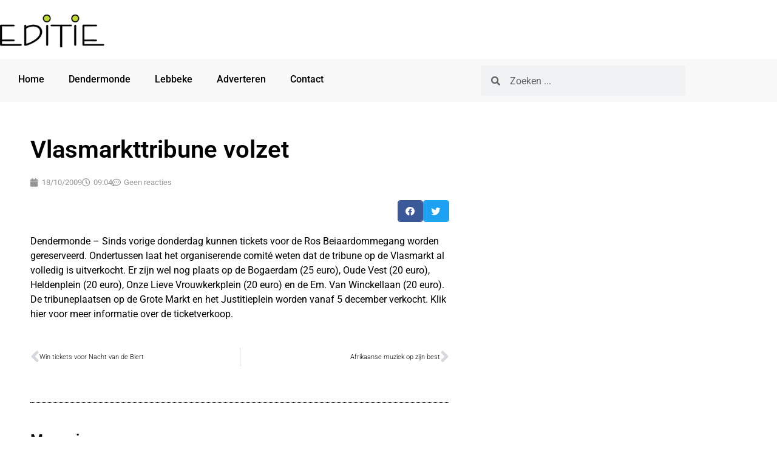

--- FILE ---
content_type: text/html; charset=UTF-8
request_url: https://www.editiedendermonde.be/2009/10/18/vlasmarkttribune-volzet/
body_size: 12130
content:
<!doctype html><html lang="nl-NL"><head><meta charset="UTF-8"><meta name="viewport" content="width=device-width, initial-scale=1"><link rel="profile" href="https://gmpg.org/xfn/11"><meta name='robots' content='index, follow, max-image-preview:large, max-snippet:-1, max-video-preview:-1' />  <script data-cfasync="false" data-pagespeed-no-defer>var gtm4wp_datalayer_name = "dataLayer";
	var dataLayer = dataLayer || [];</script> <link media="all" href="https://www.editiedendermonde.be/wp-content/cache/autoptimize/css/autoptimize_aeac154b373b18774b0b8a4d31cac61a.css" rel="stylesheet"><title>Vlasmarkttribune volzet</title><link rel="canonical" href="https://www.editiedendermonde.be/2009/10/18/vlasmarkttribune-volzet/" /><meta property="og:locale" content="nl_NL" /><meta property="og:type" content="article" /><meta property="og:title" content="Vlasmarkttribune volzet" /><meta property="og:description" content="Dendermonde – Sinds vorige donderdag kunnen tickets voor de Ros Beiaardommegang worden gereserveerd. Ondertussen laat het organiserende comité weten dat de tribune op de Vlasmarkt al volledig is uitverkocht. Er zijn wel nog plaats op de Bogaerdam (25 euro), Oude Vest (20 euro), Heldenplein (20 euro), Onze Lieve Vrouwkerkplein (20 euro) en de Em. Van [&hellip;]" /><meta property="og:url" content="https://www.editiedendermonde.be/2009/10/18/vlasmarkttribune-volzet/" /><meta property="og:site_name" content="Editie Dendermonde" /><meta property="article:publisher" content="https://www.facebook.com/editie" /><meta property="article:published_time" content="2009-10-18T08:04:17+00:00" /><meta name="author" content="Redactie" /><meta name="twitter:label1" content="Geschreven door" /><meta name="twitter:data1" content="Redactie" /> <script type="application/ld+json" class="yoast-schema-graph">{"@context":"https://schema.org","@graph":[{"@type":"Article","@id":"https://www.editiedendermonde.be/2009/10/18/vlasmarkttribune-volzet/#article","isPartOf":{"@id":"https://www.editiedendermonde.be/2009/10/18/vlasmarkttribune-volzet/"},"author":{"name":"Redactie","@id":"https://www.editiedendermonde.be/#/schema/person/6ffd1582d2b0b47ab1c8c130d04bd780"},"headline":"Vlasmarkttribune volzet","datePublished":"2009-10-18T08:04:17+00:00","mainEntityOfPage":{"@id":"https://www.editiedendermonde.be/2009/10/18/vlasmarkttribune-volzet/"},"wordCount":75,"commentCount":0,"articleSection":["Dendermonde","Dendermonde centrum"],"inLanguage":"nl-NL","potentialAction":[{"@type":"CommentAction","name":"Comment","target":["https://www.editiedendermonde.be/2009/10/18/vlasmarkttribune-volzet/#respond"]}]},{"@type":"WebPage","@id":"https://www.editiedendermonde.be/2009/10/18/vlasmarkttribune-volzet/","url":"https://www.editiedendermonde.be/2009/10/18/vlasmarkttribune-volzet/","name":"Vlasmarkttribune volzet","isPartOf":{"@id":"https://www.editiedendermonde.be/#website"},"datePublished":"2009-10-18T08:04:17+00:00","author":{"@id":"https://www.editiedendermonde.be/#/schema/person/6ffd1582d2b0b47ab1c8c130d04bd780"},"breadcrumb":{"@id":"https://www.editiedendermonde.be/2009/10/18/vlasmarkttribune-volzet/#breadcrumb"},"inLanguage":"nl-NL","potentialAction":[{"@type":"ReadAction","target":["https://www.editiedendermonde.be/2009/10/18/vlasmarkttribune-volzet/"]}]},{"@type":"BreadcrumbList","@id":"https://www.editiedendermonde.be/2009/10/18/vlasmarkttribune-volzet/#breadcrumb","itemListElement":[{"@type":"ListItem","position":1,"name":"Home","item":"https://www.editiedendermonde.be/"},{"@type":"ListItem","position":2,"name":"Vlasmarkttribune volzet"}]},{"@type":"WebSite","@id":"https://www.editiedendermonde.be/#website","url":"https://www.editiedendermonde.be/","name":"Editie Dendermonde","description":"Editie brengt politiek, sociaal, cultureel en economisch nieuws voor de regio Dendermonde en Lebbeke","potentialAction":[{"@type":"SearchAction","target":{"@type":"EntryPoint","urlTemplate":"https://www.editiedendermonde.be/?s={search_term_string}"},"query-input":{"@type":"PropertyValueSpecification","valueRequired":true,"valueName":"search_term_string"}}],"inLanguage":"nl-NL"},{"@type":"Person","@id":"https://www.editiedendermonde.be/#/schema/person/6ffd1582d2b0b47ab1c8c130d04bd780","name":"Redactie"}]}</script> <link rel="alternate" type="application/rss+xml" title="Editie Dendermonde &raquo; feed" href="https://www.editiedendermonde.be/feed/" /><link rel="alternate" type="application/rss+xml" title="Editie Dendermonde &raquo; reacties feed" href="https://www.editiedendermonde.be/comments/feed/" /><link rel="alternate" type="application/rss+xml" title="Editie Dendermonde &raquo; Vlasmarkttribune volzet reacties feed" href="https://www.editiedendermonde.be/2009/10/18/vlasmarkttribune-volzet/feed/" /><link rel="alternate" title="oEmbed (JSON)" type="application/json+oembed" href="https://www.editiedendermonde.be/wp-json/oembed/1.0/embed?url=https%3A%2F%2Fwww.editiedendermonde.be%2F2009%2F10%2F18%2Fvlasmarkttribune-volzet%2F" /><link rel="alternate" title="oEmbed (XML)" type="text/xml+oembed" href="https://www.editiedendermonde.be/wp-json/oembed/1.0/embed?url=https%3A%2F%2Fwww.editiedendermonde.be%2F2009%2F10%2F18%2Fvlasmarkttribune-volzet%2F&#038;format=xml" /> <!--noptimize--><script id="editi-ready">
			window.advanced_ads_ready=function(e,a){a=a||"complete";var d=function(e){return"interactive"===a?"loading"!==e:"complete"===e};d(document.readyState)?e():document.addEventListener("readystatechange",(function(a){d(a.target.readyState)&&e()}),{once:"interactive"===a})},window.advanced_ads_ready_queue=window.advanced_ads_ready_queue||[];		</script>
		<!--/noptimize--><link rel='stylesheet' id='elementor-post-15951-css' href='https://www.editiedendermonde.be/wp-content/cache/autoptimize/css/autoptimize_single_fab94ffe48b2b52be4701ac4ab0c8ffa.css?ver=1768970612' media='all' /><link rel='stylesheet' id='elementor-post-15953-css' href='https://www.editiedendermonde.be/wp-content/cache/autoptimize/css/autoptimize_single_b3e6f44b4edebb0412309ee5dc4d87c9.css?ver=1768970612' media='all' /><link rel='stylesheet' id='elementor-post-15970-css' href='https://www.editiedendermonde.be/wp-content/cache/autoptimize/css/autoptimize_single_d7c1be1c49e7f3198adaace99e7fecfe.css?ver=1768970612' media='all' /><link rel='stylesheet' id='elementor-post-16192-css' href='https://www.editiedendermonde.be/wp-content/cache/autoptimize/css/autoptimize_single_2c641583921be605619eae6d1233b110.css?ver=1768970621' media='all' /><link rel='stylesheet' id='elementor-gf-local-roboto-css' href='https://www.editiedendermonde.be/wp-content/cache/autoptimize/css/autoptimize_single_9ff42dc2d998bf7d41104b5b8261ac95.css?ver=1742272745' media='all' /> <script src="https://www.editiedendermonde.be/wp-includes/js/jquery/jquery.min.js?ver=3.7.1" id="jquery-core-js"></script> <script src="https://www.editiedendermonde.be/wp-includes/js/jquery/jquery-migrate.min.js?ver=3.4.1" id="jquery-migrate-js"></script> <link rel="https://api.w.org/" href="https://www.editiedendermonde.be/wp-json/" /><link rel="alternate" title="JSON" type="application/json" href="https://www.editiedendermonde.be/wp-json/wp/v2/posts/1927" /><link rel="EditURI" type="application/rsd+xml" title="RSD" href="https://www.editiedendermonde.be/xmlrpc.php?rsd" /><link rel='shortlink' href='https://www.editiedendermonde.be/?p=1927' /> <script type="text/javascript">(function(url){
	if(/(?:Chrome\/26\.0\.1410\.63 Safari\/537\.31|WordfenceTestMonBot)/.test(navigator.userAgent)){ return; }
	var addEvent = function(evt, handler) {
		if (window.addEventListener) {
			document.addEventListener(evt, handler, false);
		} else if (window.attachEvent) {
			document.attachEvent('on' + evt, handler);
		}
	};
	var removeEvent = function(evt, handler) {
		if (window.removeEventListener) {
			document.removeEventListener(evt, handler, false);
		} else if (window.detachEvent) {
			document.detachEvent('on' + evt, handler);
		}
	};
	var evts = 'contextmenu dblclick drag dragend dragenter dragleave dragover dragstart drop keydown keypress keyup mousedown mousemove mouseout mouseover mouseup mousewheel scroll'.split(' ');
	var logHuman = function() {
		if (window.wfLogHumanRan) { return; }
		window.wfLogHumanRan = true;
		var wfscr = document.createElement('script');
		wfscr.type = 'text/javascript';
		wfscr.async = true;
		wfscr.src = url + '&r=' + Math.random();
		(document.getElementsByTagName('head')[0]||document.getElementsByTagName('body')[0]).appendChild(wfscr);
		for (var i = 0; i < evts.length; i++) {
			removeEvent(evts[i], logHuman);
		}
	};
	for (var i = 0; i < evts.length; i++) {
		addEvent(evts[i], logHuman);
	}
})('//www.editiedendermonde.be/?wordfence_lh=1&hid=00A1643070F90B5A77C6B0D9C809C958');</script> 
 <script data-cfasync="false" data-pagespeed-no-defer>var dataLayer_content = {"pagePostType":"post","pagePostType2":"single-post","pageCategory":["dendermonde","dendermonde-dendermonde"],"pagePostAuthor":"Redactie"};
	dataLayer.push( dataLayer_content );</script> <script data-cfasync="false" data-pagespeed-no-defer>(function(w,d,s,l,i){w[l]=w[l]||[];w[l].push({'gtm.start':
new Date().getTime(),event:'gtm.js'});var f=d.getElementsByTagName(s)[0],
j=d.createElement(s),dl=l!='dataLayer'?'&l='+l:'';j.async=true;j.src=
'//www.googletagmanager.com/gtm.js?id='+i+dl;f.parentNode.insertBefore(j,f);
})(window,document,'script','dataLayer','GTM-NGX7THS');</script> <meta name="generator" content="Elementor 3.34.2; features: additional_custom_breakpoints; settings: css_print_method-external, google_font-enabled, font_display-auto"></head><body class="wp-singular post-template-default single single-post postid-1927 single-format-standard wp-embed-responsive wp-theme-hello-elementor wp-child-theme-hello-theme-child-master hello-elementor-default elementor-default elementor-kit-15951 aa-prefix-editi- elementor-page-16192"> <noscript><iframe src="https://www.googletagmanager.com/ns.html?id=GTM-NGX7THS" height="0" width="0" style="display:none;visibility:hidden" aria-hidden="true"></iframe></noscript> <a class="skip-link screen-reader-text" href="#content">Ga naar de inhoud</a><header data-elementor-type="header" data-elementor-id="15953" class="elementor elementor-15953 elementor-location-header" data-elementor-post-type="elementor_library"><section class="elementor-section elementor-top-section elementor-element elementor-element-55cde56 elementor-hidden-mobile elementor-section-boxed elementor-section-height-default elementor-section-height-default" data-id="55cde56" data-element_type="section"><div class="elementor-container elementor-column-gap-default"><div class="elementor-column elementor-col-50 elementor-top-column elementor-element elementor-element-e095596" data-id="e095596" data-element_type="column"><div class="elementor-widget-wrap elementor-element-populated"><div class="elementor-element elementor-element-0423d41 elementor-widget elementor-widget-image" data-id="0423d41" data-element_type="widget" data-widget_type="image.default"><div class="elementor-widget-container"> <a href="/"> <img width="272" height="90" src="https://www.editiedendermonde.be/wp-content/uploads/2017/12/editie-dendermonde-logo-272x90-2.png" class="attachment-large size-large wp-image-12503" alt="editie dendermonde" /> </a></div></div></div></div><div class="elementor-column elementor-col-50 elementor-top-column elementor-element elementor-element-bc79c61" data-id="bc79c61" data-element_type="column"><div class="elementor-widget-wrap elementor-element-populated"><div class="elementor-element elementor-element-24c5e19 elementor-hidden-desktop elementor-hidden-tablet elementor-hidden-mobile elementor-widget elementor-widget-html" data-id="24c5e19" data-element_type="widget" data-widget_type="html.default"><div class="elementor-widget-container"> <script async src="https://pagead2.googlesyndication.com/pagead/js/adsbygoogle.js?client=ca-pub-1624670644119200"
     crossorigin="anonymous"></script>  <ins class="adsbygoogle"
 style="display:inline-block;width:728px;height:90px"
 data-ad-client="ca-pub-1624670644119200"
 data-ad-slot="3511283956"></ins> <script>(adsbygoogle = window.adsbygoogle || []).push({});</script> </div></div></div></div></div></section><section class="elementor-section elementor-top-section elementor-element elementor-element-ff825fc elementor-hidden-mobile elementor-section-boxed elementor-section-height-default elementor-section-height-default" data-id="ff825fc" data-element_type="section" data-settings="{&quot;background_background&quot;:&quot;classic&quot;}"><div class="elementor-container elementor-column-gap-default"><div class="elementor-column elementor-col-50 elementor-top-column elementor-element elementor-element-1075888" data-id="1075888" data-element_type="column"><div class="elementor-widget-wrap elementor-element-populated"><div class="elementor-element elementor-element-18265b7 elementor-nav-menu__align-start elementor-nav-menu--dropdown-tablet elementor-nav-menu__text-align-aside elementor-nav-menu--toggle elementor-nav-menu--burger elementor-widget elementor-widget-nav-menu" data-id="18265b7" data-element_type="widget" data-settings="{&quot;layout&quot;:&quot;horizontal&quot;,&quot;submenu_icon&quot;:{&quot;value&quot;:&quot;&lt;i class=\&quot;fas fa-caret-down\&quot; aria-hidden=\&quot;true\&quot;&gt;&lt;\/i&gt;&quot;,&quot;library&quot;:&quot;fa-solid&quot;},&quot;toggle&quot;:&quot;burger&quot;}" data-widget_type="nav-menu.default"><div class="elementor-widget-container"><nav aria-label="Menu" class="elementor-nav-menu--main elementor-nav-menu__container elementor-nav-menu--layout-horizontal e--pointer-none"><ul id="menu-1-18265b7" class="elementor-nav-menu"><li class="menu-item menu-item-type-post_type menu-item-object-page menu-item-home menu-item-9742"><a href="https://www.editiedendermonde.be/" class="elementor-item">Home</a></li><li class="menu-item menu-item-type-post_type menu-item-object-page menu-item-12032"><a href="https://www.editiedendermonde.be/dendermonde/" class="elementor-item">Dendermonde</a></li><li class="menu-item menu-item-type-post_type menu-item-object-page menu-item-15739"><a href="https://www.editiedendermonde.be/lebbeke/" class="elementor-item">Lebbeke</a></li><li class="menu-item menu-item-type-post_type menu-item-object-page menu-item-17153"><a href="https://www.editiedendermonde.be/adverteren/" class="elementor-item">Adverteren</a></li><li class="menu-item menu-item-type-post_type menu-item-object-page menu-item-9747"><a href="https://www.editiedendermonde.be/contact/" class="elementor-item">Contact</a></li></ul></nav><div class="elementor-menu-toggle" role="button" tabindex="0" aria-label="Menu toggle" aria-expanded="false"> <i aria-hidden="true" role="presentation" class="elementor-menu-toggle__icon--open eicon-menu-bar"></i><i aria-hidden="true" role="presentation" class="elementor-menu-toggle__icon--close eicon-close"></i></div><nav class="elementor-nav-menu--dropdown elementor-nav-menu__container" aria-hidden="true"><ul id="menu-2-18265b7" class="elementor-nav-menu"><li class="menu-item menu-item-type-post_type menu-item-object-page menu-item-home menu-item-9742"><a href="https://www.editiedendermonde.be/" class="elementor-item" tabindex="-1">Home</a></li><li class="menu-item menu-item-type-post_type menu-item-object-page menu-item-12032"><a href="https://www.editiedendermonde.be/dendermonde/" class="elementor-item" tabindex="-1">Dendermonde</a></li><li class="menu-item menu-item-type-post_type menu-item-object-page menu-item-15739"><a href="https://www.editiedendermonde.be/lebbeke/" class="elementor-item" tabindex="-1">Lebbeke</a></li><li class="menu-item menu-item-type-post_type menu-item-object-page menu-item-17153"><a href="https://www.editiedendermonde.be/adverteren/" class="elementor-item" tabindex="-1">Adverteren</a></li><li class="menu-item menu-item-type-post_type menu-item-object-page menu-item-9747"><a href="https://www.editiedendermonde.be/contact/" class="elementor-item" tabindex="-1">Contact</a></li></ul></nav></div></div></div></div><div class="elementor-column elementor-col-50 elementor-top-column elementor-element elementor-element-5dd06c9" data-id="5dd06c9" data-element_type="column"><div class="elementor-widget-wrap elementor-element-populated"><div class="elementor-element elementor-element-8a0a7fb elementor-search-form--skin-minimal elementor-widget elementor-widget-search-form" data-id="8a0a7fb" data-element_type="widget" data-settings="{&quot;skin&quot;:&quot;minimal&quot;}" data-widget_type="search-form.default"><div class="elementor-widget-container"> <search role="search"><form class="elementor-search-form" action="https://www.editiedendermonde.be" method="get"><div class="elementor-search-form__container"> <label class="elementor-screen-only" for="elementor-search-form-8a0a7fb">Zoeken</label><div class="elementor-search-form__icon"> <i aria-hidden="true" class="fas fa-search"></i> <span class="elementor-screen-only">Zoeken</span></div> <input id="elementor-search-form-8a0a7fb" placeholder="Zoeken ..." class="elementor-search-form__input" type="search" name="s" value=""></div></form> </search></div></div></div></div></div></section><section class="elementor-section elementor-top-section elementor-element elementor-element-1c676bc elementor-hidden-desktop elementor-hidden-tablet elementor-section-boxed elementor-section-height-default elementor-section-height-default" data-id="1c676bc" data-element_type="section"><div class="elementor-container elementor-column-gap-default"><div class="elementor-column elementor-col-100 elementor-top-column elementor-element elementor-element-eb00b28" data-id="eb00b28" data-element_type="column"><div class="elementor-widget-wrap elementor-element-populated"><div class="elementor-element elementor-element-998c92a elementor-search-form--skin-minimal elementor-widget elementor-widget-search-form" data-id="998c92a" data-element_type="widget" data-settings="{&quot;skin&quot;:&quot;minimal&quot;}" data-widget_type="search-form.default"><div class="elementor-widget-container"> <search role="search"><form class="elementor-search-form" action="https://www.editiedendermonde.be" method="get"><div class="elementor-search-form__container"> <label class="elementor-screen-only" for="elementor-search-form-998c92a">Zoeken</label><div class="elementor-search-form__icon"> <i aria-hidden="true" class="fas fa-search"></i> <span class="elementor-screen-only">Zoeken</span></div> <input id="elementor-search-form-998c92a" placeholder="Zoeken ..." class="elementor-search-form__input" type="search" name="s" value=""></div></form> </search></div></div></div></div></div></section><section class="elementor-section elementor-top-section elementor-element elementor-element-051c897 elementor-hidden-desktop elementor-hidden-tablet elementor-section-boxed elementor-section-height-default elementor-section-height-default" data-id="051c897" data-element_type="section"><div class="elementor-container elementor-column-gap-default"><div class="elementor-column elementor-col-50 elementor-top-column elementor-element elementor-element-abe6987" data-id="abe6987" data-element_type="column"><div class="elementor-widget-wrap elementor-element-populated"><div class="elementor-element elementor-element-7dce79a elementor-widget elementor-widget-image" data-id="7dce79a" data-element_type="widget" data-widget_type="image.default"><div class="elementor-widget-container"> <a href="/"> <img src="https://www.editiedendermonde.be/wp-content/uploads/elementor/thumbs/editie-dendermonde-logo-272x90-2-nje7oppy8b6fk3pk6jvow5s60fsxa8k1cy2pogftsk.png" title="editie dendermonde" alt="editie dendermonde" loading="lazy" /> </a></div></div></div></div><div class="elementor-column elementor-col-50 elementor-top-column elementor-element elementor-element-9e9fb03" data-id="9e9fb03" data-element_type="column"><div class="elementor-widget-wrap elementor-element-populated"><div class="elementor-element elementor-element-0c7f1ef elementor-nav-menu__align-center elementor-nav-menu--stretch elementor-nav-menu--dropdown-tablet elementor-nav-menu__text-align-aside elementor-nav-menu--toggle elementor-nav-menu--burger elementor-widget elementor-widget-nav-menu" data-id="0c7f1ef" data-element_type="widget" data-settings="{&quot;full_width&quot;:&quot;stretch&quot;,&quot;layout&quot;:&quot;horizontal&quot;,&quot;submenu_icon&quot;:{&quot;value&quot;:&quot;&lt;i class=\&quot;fas fa-caret-down\&quot; aria-hidden=\&quot;true\&quot;&gt;&lt;\/i&gt;&quot;,&quot;library&quot;:&quot;fa-solid&quot;},&quot;toggle&quot;:&quot;burger&quot;}" data-widget_type="nav-menu.default"><div class="elementor-widget-container"><nav aria-label="Menu" class="elementor-nav-menu--main elementor-nav-menu__container elementor-nav-menu--layout-horizontal e--pointer-none"><ul id="menu-1-0c7f1ef" class="elementor-nav-menu"><li class="menu-item menu-item-type-post_type menu-item-object-page menu-item-home menu-item-9742"><a href="https://www.editiedendermonde.be/" class="elementor-item">Home</a></li><li class="menu-item menu-item-type-post_type menu-item-object-page menu-item-12032"><a href="https://www.editiedendermonde.be/dendermonde/" class="elementor-item">Dendermonde</a></li><li class="menu-item menu-item-type-post_type menu-item-object-page menu-item-15739"><a href="https://www.editiedendermonde.be/lebbeke/" class="elementor-item">Lebbeke</a></li><li class="menu-item menu-item-type-post_type menu-item-object-page menu-item-17153"><a href="https://www.editiedendermonde.be/adverteren/" class="elementor-item">Adverteren</a></li><li class="menu-item menu-item-type-post_type menu-item-object-page menu-item-9747"><a href="https://www.editiedendermonde.be/contact/" class="elementor-item">Contact</a></li></ul></nav><div class="elementor-menu-toggle" role="button" tabindex="0" aria-label="Menu toggle" aria-expanded="false"> <i aria-hidden="true" role="presentation" class="elementor-menu-toggle__icon--open eicon-menu-bar"></i><i aria-hidden="true" role="presentation" class="elementor-menu-toggle__icon--close eicon-close"></i></div><nav class="elementor-nav-menu--dropdown elementor-nav-menu__container" aria-hidden="true"><ul id="menu-2-0c7f1ef" class="elementor-nav-menu"><li class="menu-item menu-item-type-post_type menu-item-object-page menu-item-home menu-item-9742"><a href="https://www.editiedendermonde.be/" class="elementor-item" tabindex="-1">Home</a></li><li class="menu-item menu-item-type-post_type menu-item-object-page menu-item-12032"><a href="https://www.editiedendermonde.be/dendermonde/" class="elementor-item" tabindex="-1">Dendermonde</a></li><li class="menu-item menu-item-type-post_type menu-item-object-page menu-item-15739"><a href="https://www.editiedendermonde.be/lebbeke/" class="elementor-item" tabindex="-1">Lebbeke</a></li><li class="menu-item menu-item-type-post_type menu-item-object-page menu-item-17153"><a href="https://www.editiedendermonde.be/adverteren/" class="elementor-item" tabindex="-1">Adverteren</a></li><li class="menu-item menu-item-type-post_type menu-item-object-page menu-item-9747"><a href="https://www.editiedendermonde.be/contact/" class="elementor-item" tabindex="-1">Contact</a></li></ul></nav></div></div></div></div></div></section><section class="elementor-section elementor-top-section elementor-element elementor-element-cf86ad0 elementor-hidden-desktop elementor-hidden-tablet elementor-section-boxed elementor-section-height-default elementor-section-height-default" data-id="cf86ad0" data-element_type="section"><div class="elementor-container elementor-column-gap-default"><div class="elementor-column elementor-col-100 elementor-top-column elementor-element elementor-element-f334547" data-id="f334547" data-element_type="column"><div class="elementor-widget-wrap elementor-element-populated"><div class="elementor-element elementor-element-c5a0ffe elementor-widget elementor-widget-html" data-id="c5a0ffe" data-element_type="widget" data-widget_type="html.default"><div class="elementor-widget-container"> <script async src="https://pagead2.googlesyndication.com/pagead/js/adsbygoogle.js?client=ca-pub-1624670644119200"
     crossorigin="anonymous"></script>  <ins class="adsbygoogle"
 style="display:inline-block;width:728px;height:90px"
 data-ad-client="ca-pub-1624670644119200"
 data-ad-slot="3511283956"></ins> <script>(adsbygoogle = window.adsbygoogle || []).push({});</script> </div></div></div></div></div></section></header><div data-elementor-type="single-post" data-elementor-id="16192" class="elementor elementor-16192 elementor-location-single post-1927 post type-post status-publish format-standard hentry category-dendermonde category-dendermonde-dendermonde" data-elementor-post-type="elementor_library"><section class="elementor-section elementor-top-section elementor-element elementor-element-74dc8e2 elementor-reverse-mobile elementor-section-boxed elementor-section-height-default elementor-section-height-default" data-id="74dc8e2" data-element_type="section"><div class="elementor-container elementor-column-gap-default"><div class="elementor-column elementor-col-100 elementor-top-column elementor-element elementor-element-3e760904" data-id="3e760904" data-element_type="column"><div class="elementor-widget-wrap elementor-element-populated"><div class="elementor-element elementor-element-504a127b elementor-widget elementor-widget-theme-post-title elementor-page-title elementor-widget-heading" data-id="504a127b" data-element_type="widget" data-widget_type="theme-post-title.default"><div class="elementor-widget-container"><h1 class="elementor-heading-title elementor-size-default">Vlasmarkttribune volzet</h1></div></div><div class="elementor-element elementor-element-6ffa8a75 elementor-widget elementor-widget-post-info" data-id="6ffa8a75" data-element_type="widget" data-widget_type="post-info.default"><div class="elementor-widget-container"><ul class="elementor-inline-items elementor-icon-list-items elementor-post-info"><li class="elementor-icon-list-item elementor-repeater-item-a475e37 elementor-inline-item" itemprop="datePublished"> <a href="https://www.editiedendermonde.be/2009/10/18/"> <span class="elementor-icon-list-icon"> <i aria-hidden="true" class="fas fa-calendar"></i> </span> <span class="elementor-icon-list-text elementor-post-info__item elementor-post-info__item--type-date"> <time>18/10/2009</time> </span> </a></li><li class="elementor-icon-list-item elementor-repeater-item-676722a elementor-inline-item"> <span class="elementor-icon-list-icon"> <i aria-hidden="true" class="far fa-clock"></i> </span> <span class="elementor-icon-list-text elementor-post-info__item elementor-post-info__item--type-time"> <time>09:04</time> </span></li><li class="elementor-icon-list-item elementor-repeater-item-57cbeeb elementor-inline-item" itemprop="commentCount"> <a href="https://www.editiedendermonde.be/2009/10/18/vlasmarkttribune-volzet/#respond"> <span class="elementor-icon-list-icon"> <i aria-hidden="true" class="far fa-comment-dots"></i> </span> <span class="elementor-icon-list-text elementor-post-info__item elementor-post-info__item--type-comments"> Geen reacties </span> </a></li></ul></div></div><div class="elementor-element elementor-element-2854b1dc elementor-share-buttons--skin-boxed elementor-share-buttons--view-icon elementor-share-buttons--shape-rounded elementor-grid-0 elementor-share-buttons--color-official elementor-widget elementor-widget-share-buttons" data-id="2854b1dc" data-element_type="widget" data-widget_type="share-buttons.default"><div class="elementor-widget-container"><div class="elementor-grid" role="list"><div class="elementor-grid-item" role="listitem"><div class="elementor-share-btn elementor-share-btn_facebook" role="button" tabindex="0" aria-label="Delen op facebook"> <span class="elementor-share-btn__icon"> <i class="fab fa-facebook" aria-hidden="true"></i> </span></div></div><div class="elementor-grid-item" role="listitem"><div class="elementor-share-btn elementor-share-btn_twitter" role="button" tabindex="0" aria-label="Delen op twitter"> <span class="elementor-share-btn__icon"> <i class="fab fa-twitter" aria-hidden="true"></i> </span></div></div></div></div></div><div class="elementor-element elementor-element-1a64df5c elementor-widget elementor-widget-theme-post-content" data-id="1a64df5c" data-element_type="widget" data-widget_type="theme-post-content.default"><div class="elementor-widget-container"><p>Dendermonde – Sinds vorige donderdag kunnen tickets voor de Ros Beiaardommegang worden gereserveerd. Ondertussen laat het organiserende comité weten dat de tribune op de Vlasmarkt al volledig is uitverkocht. Er zijn wel nog plaats op de Bogaerdam (25 euro), Oude Vest (20 euro), Heldenplein (20 euro), Onze Lieve Vrouwkerkplein (20 euro) en de Em. Van Winckellaan (20 euro). De tribuneplaatsen op de Grote Markt en het Justitieplein worden vanaf 5 december verkocht. Klik hier voor meer informatie over de ticketverkoop.</p></div></div><div class="elementor-element elementor-element-28559bc elementor-post-navigation-borders-yes elementor-widget elementor-widget-post-navigation" data-id="28559bc" data-element_type="widget" data-widget_type="post-navigation.default"><div class="elementor-widget-container"><div class="elementor-post-navigation" role="navigation" aria-label="Berichtnavigatie"><div class="elementor-post-navigation__prev elementor-post-navigation__link"> <a href="https://www.editiedendermonde.be/2009/10/17/win-tickets-voor-nacht-van-de-biert/" rel="prev"><span class="post-navigation__arrow-wrapper post-navigation__arrow-prev"><i aria-hidden="true" class="fas fa-angle-left"></i><span class="elementor-screen-only">Vorige</span></span><span class="elementor-post-navigation__link__prev"><span class="post-navigation__prev--title">Win tickets voor Nacht van de Biert</span></span></a></div><div class="elementor-post-navigation__separator-wrapper"><div class="elementor-post-navigation__separator"></div></div><div class="elementor-post-navigation__next elementor-post-navigation__link"> <a href="https://www.editiedendermonde.be/2009/10/18/afrikaanse-muziek-op-zijn-best/" rel="next"><span class="elementor-post-navigation__link__next"><span class="post-navigation__next--title">Afrikaanse muziek op zijn best</span></span><span class="post-navigation__arrow-wrapper post-navigation__arrow-next"><i aria-hidden="true" class="fas fa-angle-right"></i><span class="elementor-screen-only">Volgende</span></span></a></div></div></div></div><div class="elementor-element elementor-element-96f5d7c elementor-hidden-desktop elementor-hidden-tablet elementor-widget elementor-widget-html" data-id="96f5d7c" data-element_type="widget" data-widget_type="html.default"><div class="elementor-widget-container"> <script async src="https://pagead2.googlesyndication.com/pagead/js/adsbygoogle.js?client=ca-pub-1624670644119200"
     crossorigin="anonymous"></script>  <ins class="adsbygoogle"
 style="display:block"
 data-ad-client="ca-pub-1624670644119200"
 data-ad-slot="8179620920"
 data-ad-format="auto"
 data-full-width-responsive="true"></ins> <script>(adsbygoogle = window.adsbygoogle || []).push({});</script> </div></div><div class="elementor-element elementor-element-3c5eff1 elementor-hidden-desktop elementor-hidden-tablet elementor-hidden-mobile elementor-widget elementor-widget-html" data-id="3c5eff1" data-element_type="widget" data-widget_type="html.default"><div class="elementor-widget-container"> <a href="https://partner.bol.com/click/click?p=1&amp;t=url&amp;s=1118268&amp;url=https%3A%2F%2Fwww.bol.com%2Fnl%2Fnl%2Fm%2Fselect-deals%2F&amp;f=BAN&amp;name=Select%202022&amp;subid=" target="_blank"><img src="https://www.bol.com/nl/upload/partnerprogramma/31531-select-_pp-728x90.png" width="728" height="90" alt="Select 2022"  /></a><img src="https://partner.bol.com/click/impression?p=1&amp;s=1118268&amp;t=url&amp;f=BAN&amp;name=Select%202022&amp;subid=" width="1" height="1" alt="Select 2022"/></div></div><div class="elementor-element elementor-element-7b7c6e2b elementor-widget-divider--view-line elementor-widget elementor-widget-divider" data-id="7b7c6e2b" data-element_type="widget" data-widget_type="divider.default"><div class="elementor-widget-container"><div class="elementor-divider"> <span class="elementor-divider-separator"> </span></div></div></div><div class="elementor-element elementor-element-147f129d elementor-widget elementor-widget-heading" data-id="147f129d" data-element_type="widget" data-widget_type="heading.default"><div class="elementor-widget-container"><h4 class="elementor-heading-title elementor-size-default">Meer nieuws</h4></div></div><div class="elementor-element elementor-element-1fdb68cb elementor-grid-1 elementor-posts--thumbnail-left elementor-grid-tablet-1 elementor-grid-mobile-1 elementor-widget elementor-widget-posts" data-id="1fdb68cb" data-element_type="widget" data-settings="{&quot;classic_columns&quot;:&quot;1&quot;,&quot;classic_row_gap&quot;:{&quot;unit&quot;:&quot;px&quot;,&quot;size&quot;:10,&quot;sizes&quot;:[]},&quot;classic_columns_tablet&quot;:&quot;1&quot;,&quot;classic_columns_mobile&quot;:&quot;1&quot;,&quot;classic_row_gap_tablet&quot;:{&quot;unit&quot;:&quot;px&quot;,&quot;size&quot;:&quot;&quot;,&quot;sizes&quot;:[]},&quot;classic_row_gap_mobile&quot;:{&quot;unit&quot;:&quot;px&quot;,&quot;size&quot;:&quot;&quot;,&quot;sizes&quot;:[]}}" data-widget_type="posts.classic"><div class="elementor-widget-container"><div class="elementor-posts-container elementor-posts elementor-posts--skin-classic elementor-grid" role="list"><article class="elementor-post elementor-grid-item post-17897 post type-post status-publish format-standard has-post-thumbnail hentry category-dendermonde" role="listitem"> <a class="elementor-post__thumbnail__link" href="https://www.editiedendermonde.be/2026/01/16/regine-waagt-tweede-gooi-naar-de-prinsenscepter-van-de-dendermondse-carnaval/" tabindex="-1" ><div class="elementor-post__thumbnail"><img width="300" height="200" src="https://www.editiedendermonde.be/wp-content/uploads/2026/01/ed-jani.pag10.carnaval-1-300x200.jpg" class="attachment-medium size-medium wp-image-17878" alt="" /></div> </a><div class="elementor-post__text"><h3 class="elementor-post__title"> <a href="https://www.editiedendermonde.be/2026/01/16/regine-waagt-tweede-gooi-naar-de-prinsenscepter-van-de-dendermondse-carnaval/" > Regine waagt tweede gooi naar de prinsenscepter van de Dendermondse carnaval </a></h3><div class="elementor-post__meta-data"> <span class="elementor-post-date"> 16 januari 2026 </span> <span class="elementor-post-avatar"> Geen reacties </span></div><div class="elementor-post__excerpt"><p>Op zaterdag 24 januari kiezen de Dendermondse carnavalisten hun nieuwe Prins Carnaval. Die Prinsenverkiezing heeft dit jaar voor het eerst plaats in</p></div></div></article><article class="elementor-post elementor-grid-item post-17895 post type-post status-publish format-standard has-post-thumbnail hentry category-dendermonde" role="listitem"> <a class="elementor-post__thumbnail__link" href="https://www.editiedendermonde.be/2026/01/16/creatieve-spelers-toepeneuze-en-ateljee-g-werken-voortaan-onder-hetzelfde-dak/" tabindex="-1" ><div class="elementor-post__thumbnail"><img width="300" height="200" src="https://www.editiedendermonde.be/wp-content/uploads/2026/01/ed-jani.pag10.Ateljee-1-300x200.jpg" class="attachment-medium size-medium wp-image-17877" alt="" /></div> </a><div class="elementor-post__text"><h3 class="elementor-post__title"> <a href="https://www.editiedendermonde.be/2026/01/16/creatieve-spelers-toepeneuze-en-ateljee-g-werken-voortaan-onder-hetzelfde-dak/" > Creatieve spelers Toepeneuze en Ateljee G werken voortaan onder hetzelfde dak </a></h3><div class="elementor-post__meta-data"> <span class="elementor-post-date"> 16 januari 2026 </span> <span class="elementor-post-avatar"> Geen reacties </span></div><div class="elementor-post__excerpt"><p>Op 1 januari nam Ateljee G sectorgenoot Toepeneuze over. Beide creatieve spelers die bekend staan om hun speelse en toegankelijke aanpak zitten</p></div></div></article><article class="elementor-post elementor-grid-item post-17893 post type-post status-publish format-standard has-post-thumbnail hentry category-dendermonde category-dendermonde-dendermonde" role="listitem"> <a class="elementor-post__thumbnail__link" href="https://www.editiedendermonde.be/2026/01/16/ros-beiaard-en-de-gruete-mannen-krijgen-belevingscentrum-in-de-hollandse-kazerne/" tabindex="-1" ><div class="elementor-post__thumbnail"><img width="300" height="200" src="https://www.editiedendermonde.be/wp-content/uploads/2026/01/ed-jani.pag14.Kazerne-300x200.jpg" class="attachment-medium size-medium wp-image-17879" alt="" /></div> </a><div class="elementor-post__text"><h3 class="elementor-post__title"> <a href="https://www.editiedendermonde.be/2026/01/16/ros-beiaard-en-de-gruete-mannen-krijgen-belevingscentrum-in-de-hollandse-kazerne/" > Ros Beiaard en de Gruete Mannen krijgen belevingscentrum in de Hollandse Kazerne </a></h3><div class="elementor-post__meta-data"> <span class="elementor-post-date"> 16 januari 2026 </span> <span class="elementor-post-avatar"> Geen reacties </span></div><div class="elementor-post__excerpt"><p>Binnen de meerjarenplanning 2026-2031 besteedt het stadsbestuur veel aandacht aan de herbestemming van de als monument beschermde Hollandse Kazerne. Men wil er</p></div></div></article></div></div></div></div></div></div></section><section class="elementor-section elementor-top-section elementor-element elementor-element-53b78963 elementor-section-boxed elementor-section-height-default elementor-section-height-default" data-id="53b78963" data-element_type="section" data-settings="{&quot;background_background&quot;:&quot;classic&quot;}"><div class="elementor-container elementor-column-gap-default"><div class="elementor-column elementor-col-100 elementor-top-column elementor-element elementor-element-55ef551" data-id="55ef551" data-element_type="column"><div class="elementor-widget-wrap elementor-element-populated"><div class="elementor-element elementor-element-7617961e elementor-widget elementor-widget-post-comments" data-id="7617961e" data-element_type="widget" data-widget_type="post-comments.theme_comments"><div class="elementor-widget-container"><section id="comments" class="comments-area"><div id="respond" class="comment-respond"><h2 id="reply-title" class="comment-reply-title">Geef een reactie <small><a rel="nofollow" id="cancel-comment-reply-link" href="/2009/10/18/vlasmarkttribune-volzet/#respond" style="display:none;">Reactie annuleren</a></small></h2><p class="must-log-in">Je moet <a href="https://www.editiedendermonde.be/wp-login.php?redirect_to=https%3A%2F%2Fwww.editiedendermonde.be%2F2009%2F10%2F18%2Fvlasmarkttribune-volzet%2F"> ingelogd zijn op</a> om een reactie te plaatsen.</p></div></section></div></div></div></div></div></section></div><footer data-elementor-type="footer" data-elementor-id="15970" class="elementor elementor-15970 elementor-location-footer" data-elementor-post-type="elementor_library"><section class="elementor-section elementor-top-section elementor-element elementor-element-ed6cb4e elementor-section-boxed elementor-section-height-default elementor-section-height-default" data-id="ed6cb4e" data-element_type="section"><div class="elementor-container elementor-column-gap-default"><div class="elementor-column elementor-col-100 elementor-top-column elementor-element elementor-element-ea8e271" data-id="ea8e271" data-element_type="column"><div class="elementor-widget-wrap elementor-element-populated"><div class="elementor-element elementor-element-3c9c26b elementor-widget elementor-widget-spacer" data-id="3c9c26b" data-element_type="widget" data-widget_type="spacer.default"><div class="elementor-widget-container"><div class="elementor-spacer"><div class="elementor-spacer-inner"></div></div></div></div></div></div></div></section><section class="elementor-section elementor-top-section elementor-element elementor-element-66f5768 elementor-hidden-desktop elementor-hidden-tablet elementor-hidden-mobile elementor-section-boxed elementor-section-height-default elementor-section-height-default" data-id="66f5768" data-element_type="section"><div class="elementor-container elementor-column-gap-default"><div class="elementor-column elementor-col-50 elementor-top-column elementor-element elementor-element-e0d23d7" data-id="e0d23d7" data-element_type="column"><div class="elementor-widget-wrap elementor-element-populated"><div class="elementor-element elementor-element-db94e98 elementor-align-end elementor-icon-list--layout-traditional elementor-list-item-link-full_width elementor-widget elementor-widget-icon-list" data-id="db94e98" data-element_type="widget" data-widget_type="icon-list.default"><div class="elementor-widget-container"><ul class="elementor-icon-list-items"><li class="elementor-icon-list-item"> <a href="/contact"> <span class="elementor-icon-list-icon"> <i aria-hidden="true" class="fas fa-exclamation"></i> </span> <span class="elementor-icon-list-text">Fout opgemerkt. Laat het ons weten.</span> </a></li></ul></div></div></div></div><div class="elementor-column elementor-col-50 elementor-top-column elementor-element elementor-element-bdadaeb" data-id="bdadaeb" data-element_type="column"><div class="elementor-widget-wrap elementor-element-populated"><div class="elementor-element elementor-element-489ba51 elementor-align-start elementor-icon-list--layout-traditional elementor-list-item-link-full_width elementor-widget elementor-widget-icon-list" data-id="489ba51" data-element_type="widget" data-widget_type="icon-list.default"><div class="elementor-widget-container"><ul class="elementor-icon-list-items"><li class="elementor-icon-list-item"> <a href="/contact"> <span class="elementor-icon-list-icon"> <i aria-hidden="true" class="fas fa-bell"></i> </span> <span class="elementor-icon-list-text">Heb je lokaal nieuws? Meld het hier.</span> </a></li></ul></div></div></div></div></div></section><section class="elementor-section elementor-top-section elementor-element elementor-element-ac8def7 elementor-section-boxed elementor-section-height-default elementor-section-height-default" data-id="ac8def7" data-element_type="section" data-settings="{&quot;background_background&quot;:&quot;classic&quot;}"><div class="elementor-container elementor-column-gap-default"><div class="elementor-column elementor-col-50 elementor-top-column elementor-element elementor-element-152bde1" data-id="152bde1" data-element_type="column"><div class="elementor-widget-wrap elementor-element-populated"><div class="elementor-element elementor-element-fda0a15 elementor-widget elementor-widget-image" data-id="fda0a15" data-element_type="widget" data-widget_type="image.default"><div class="elementor-widget-container"> <img width="191" height="67" src="https://www.editiedendermonde.be/wp-content/uploads/2017/12/editie-dendermonde-logo-white-191x67.png" class="attachment-large size-large wp-image-12504" alt="editie magazine dendermonde" /></div></div></div></div><div class="elementor-column elementor-col-50 elementor-top-column elementor-element elementor-element-31e9d43" data-id="31e9d43" data-element_type="column"><div class="elementor-widget-wrap elementor-element-populated"><div class="elementor-element elementor-element-8141fa8 elementor-nav-menu__align-center elementor-nav-menu--dropdown-tablet elementor-nav-menu__text-align-aside elementor-nav-menu--toggle elementor-nav-menu--burger elementor-widget elementor-widget-nav-menu" data-id="8141fa8" data-element_type="widget" data-settings="{&quot;layout&quot;:&quot;horizontal&quot;,&quot;submenu_icon&quot;:{&quot;value&quot;:&quot;&lt;i class=\&quot;fas fa-caret-down\&quot; aria-hidden=\&quot;true\&quot;&gt;&lt;\/i&gt;&quot;,&quot;library&quot;:&quot;fa-solid&quot;},&quot;toggle&quot;:&quot;burger&quot;}" data-widget_type="nav-menu.default"><div class="elementor-widget-container"><nav aria-label="Menu" class="elementor-nav-menu--main elementor-nav-menu__container elementor-nav-menu--layout-horizontal e--pointer-none"><ul id="menu-1-8141fa8" class="elementor-nav-menu"><li class="menu-item menu-item-type-post_type menu-item-object-page menu-item-home menu-item-16288"><a href="https://www.editiedendermonde.be/" class="elementor-item">Home</a></li><li class="menu-item menu-item-type-post_type menu-item-object-page menu-item-16470"><a href="https://www.editiedendermonde.be/dendermonde/" class="elementor-item">Dendermonde</a></li><li class="menu-item menu-item-type-post_type menu-item-object-page menu-item-16471"><a href="https://www.editiedendermonde.be/lebbeke/" class="elementor-item">Lebbeke</a></li><li class="menu-item menu-item-type-post_type menu-item-object-page menu-item-16286"><a href="https://www.editiedendermonde.be/adverteren/" class="elementor-item">Adverteren</a></li><li class="menu-item menu-item-type-post_type menu-item-object-page menu-item-16287"><a href="https://www.editiedendermonde.be/contact/" class="elementor-item">Contact</a></li></ul></nav><div class="elementor-menu-toggle" role="button" tabindex="0" aria-label="Menu toggle" aria-expanded="false"> <i aria-hidden="true" role="presentation" class="elementor-menu-toggle__icon--open eicon-menu-bar"></i><i aria-hidden="true" role="presentation" class="elementor-menu-toggle__icon--close eicon-close"></i></div><nav class="elementor-nav-menu--dropdown elementor-nav-menu__container" aria-hidden="true"><ul id="menu-2-8141fa8" class="elementor-nav-menu"><li class="menu-item menu-item-type-post_type menu-item-object-page menu-item-home menu-item-16288"><a href="https://www.editiedendermonde.be/" class="elementor-item" tabindex="-1">Home</a></li><li class="menu-item menu-item-type-post_type menu-item-object-page menu-item-16470"><a href="https://www.editiedendermonde.be/dendermonde/" class="elementor-item" tabindex="-1">Dendermonde</a></li><li class="menu-item menu-item-type-post_type menu-item-object-page menu-item-16471"><a href="https://www.editiedendermonde.be/lebbeke/" class="elementor-item" tabindex="-1">Lebbeke</a></li><li class="menu-item menu-item-type-post_type menu-item-object-page menu-item-16286"><a href="https://www.editiedendermonde.be/adverteren/" class="elementor-item" tabindex="-1">Adverteren</a></li><li class="menu-item menu-item-type-post_type menu-item-object-page menu-item-16287"><a href="https://www.editiedendermonde.be/contact/" class="elementor-item" tabindex="-1">Contact</a></li></ul></nav></div></div><div class="elementor-element elementor-element-3d3ddd8 elementor-widget elementor-widget-text-editor" data-id="3d3ddd8" data-element_type="widget" data-widget_type="text-editor.default"><div class="elementor-widget-container"><p>Editie is het lokaal maandblad voor Dendermonde en Lebbeke. In de eerste plaats brengt Editie verslag uit van het politiek, cultureel, sociaal en economisch leven. Daarnaast gaat ook aandacht naar het verenigings- en het uitgaansleven.</p></div></div><div class="elementor-element elementor-element-44e3559 e-grid-align-right elementor-shape-rounded elementor-grid-0 elementor-widget elementor-widget-social-icons" data-id="44e3559" data-element_type="widget" data-widget_type="social-icons.default"><div class="elementor-widget-container"><div class="elementor-social-icons-wrapper elementor-grid" role="list"> <span class="elementor-grid-item" role="listitem"> <a class="elementor-icon elementor-social-icon elementor-social-icon-facebook elementor-repeater-item-ff70743" href="https://www.facebook.com/editie/" target="_blank"> <span class="elementor-screen-only">Facebook</span> <i aria-hidden="true" class="fab fa-facebook"></i> </a> </span> <span class="elementor-grid-item" role="listitem"> <a class="elementor-icon elementor-social-icon elementor-social-icon-twitter elementor-repeater-item-ecf9f2a" href="https://twitter.com/editie" target="_blank"> <span class="elementor-screen-only">Twitter</span> <i aria-hidden="true" class="fab fa-twitter"></i> </a> </span> <span class="elementor-grid-item" role="listitem"> <a class="elementor-icon elementor-social-icon elementor-social-icon-instagram elementor-repeater-item-18e8501" href="https://www.instagram.com/editiedendermonde/" target="_blank"> <span class="elementor-screen-only">Instagram</span> <i aria-hidden="true" class="fab fa-instagram"></i> </a> </span></div></div></div></div></div></div></section></footer> <script type="speculationrules">{"prefetch":[{"source":"document","where":{"and":[{"href_matches":"/*"},{"not":{"href_matches":["/wp-*.php","/wp-admin/*","/wp-content/uploads/*","/wp-content/*","/wp-content/plugins/*","/wp-content/themes/hello-theme-child-master/*","/wp-content/themes/hello-elementor/*","/*\\?(.+)"]}},{"not":{"selector_matches":"a[rel~=\"nofollow\"]"}},{"not":{"selector_matches":".no-prefetch, .no-prefetch a"}}]},"eagerness":"conservative"}]}</script> <script>const lazyloadRunObserver = () => {
					const lazyloadBackgrounds = document.querySelectorAll( `.e-con.e-parent:not(.e-lazyloaded)` );
					const lazyloadBackgroundObserver = new IntersectionObserver( ( entries ) => {
						entries.forEach( ( entry ) => {
							if ( entry.isIntersecting ) {
								let lazyloadBackground = entry.target;
								if( lazyloadBackground ) {
									lazyloadBackground.classList.add( 'e-lazyloaded' );
								}
								lazyloadBackgroundObserver.unobserve( entry.target );
							}
						});
					}, { rootMargin: '200px 0px 200px 0px' } );
					lazyloadBackgrounds.forEach( ( lazyloadBackground ) => {
						lazyloadBackgroundObserver.observe( lazyloadBackground );
					} );
				};
				const events = [
					'DOMContentLoaded',
					'elementor/lazyload/observe',
				];
				events.forEach( ( event ) => {
					document.addEventListener( event, lazyloadRunObserver );
				} );</script> <script src="https://www.editiedendermonde.be/wp-content/cache/autoptimize/js/autoptimize_single_1d18b2ccd0ac9b96603ea918df33ae9f.js?ver=3.4.5" id="hello-theme-frontend-js"></script> <script src="https://www.editiedendermonde.be/wp-content/plugins/elementor/assets/js/webpack.runtime.min.js?ver=3.34.2" id="elementor-webpack-runtime-js"></script> <script src="https://www.editiedendermonde.be/wp-content/plugins/elementor/assets/js/frontend-modules.min.js?ver=3.34.2" id="elementor-frontend-modules-js"></script> <script src="https://www.editiedendermonde.be/wp-includes/js/jquery/ui/core.min.js?ver=1.13.3" id="jquery-ui-core-js"></script> <script id="elementor-frontend-js-before">var elementorFrontendConfig = {"environmentMode":{"edit":false,"wpPreview":false,"isScriptDebug":false},"i18n":{"shareOnFacebook":"Deel via Facebook","shareOnTwitter":"Deel via Twitter","pinIt":"Pin dit","download":"Downloaden","downloadImage":"Download afbeelding","fullscreen":"Volledig scherm","zoom":"Zoom","share":"Delen","playVideo":"Video afspelen","previous":"Vorige","next":"Volgende","close":"Sluiten","a11yCarouselPrevSlideMessage":"Vorige slide","a11yCarouselNextSlideMessage":"Volgende slide","a11yCarouselFirstSlideMessage":"Ga naar de eerste slide","a11yCarouselLastSlideMessage":"Ga naar de laatste slide","a11yCarouselPaginationBulletMessage":"Ga naar slide"},"is_rtl":false,"breakpoints":{"xs":0,"sm":480,"md":768,"lg":1025,"xl":1440,"xxl":1600},"responsive":{"breakpoints":{"mobile":{"label":"Mobiel portret","value":767,"default_value":767,"direction":"max","is_enabled":true},"mobile_extra":{"label":"Mobiel landschap","value":880,"default_value":880,"direction":"max","is_enabled":false},"tablet":{"label":"Tablet portret","value":1024,"default_value":1024,"direction":"max","is_enabled":true},"tablet_extra":{"label":"Tablet landschap","value":1200,"default_value":1200,"direction":"max","is_enabled":false},"laptop":{"label":"Laptop","value":1366,"default_value":1366,"direction":"max","is_enabled":false},"widescreen":{"label":"Breedbeeld","value":2400,"default_value":2400,"direction":"min","is_enabled":false}},"hasCustomBreakpoints":false},"version":"3.34.2","is_static":false,"experimentalFeatures":{"additional_custom_breakpoints":true,"theme_builder_v2":true,"hello-theme-header-footer":true,"home_screen":true,"global_classes_should_enforce_capabilities":true,"e_variables":true,"cloud-library":true,"e_opt_in_v4_page":true,"e_interactions":true,"e_editor_one":true,"import-export-customization":true,"e_pro_variables":true},"urls":{"assets":"https:\/\/www.editiedendermonde.be\/wp-content\/plugins\/elementor\/assets\/","ajaxurl":"https:\/\/www.editiedendermonde.be\/wp-admin\/admin-ajax.php","uploadUrl":"https:\/\/www.editiedendermonde.be\/wp-content\/uploads"},"nonces":{"floatingButtonsClickTracking":"9ea642eb47"},"swiperClass":"swiper","settings":{"page":[],"editorPreferences":[]},"kit":{"active_breakpoints":["viewport_mobile","viewport_tablet"],"global_image_lightbox":"yes","lightbox_enable_counter":"yes","lightbox_enable_fullscreen":"yes","lightbox_enable_zoom":"yes","lightbox_enable_share":"yes","lightbox_title_src":"title","lightbox_description_src":"description","hello_header_logo_type":"title","hello_header_menu_layout":"horizontal","hello_footer_logo_type":"logo"},"post":{"id":1927,"title":"Vlasmarkttribune%20volzet","excerpt":"","featuredImage":false}};
//# sourceURL=elementor-frontend-js-before</script> <script src="https://www.editiedendermonde.be/wp-content/plugins/elementor/assets/js/frontend.min.js?ver=3.34.2" id="elementor-frontend-js"></script> <script src="https://www.editiedendermonde.be/wp-content/plugins/elementor-pro/assets/lib/smartmenus/jquery.smartmenus.min.js?ver=1.2.1" id="smartmenus-js"></script> <script src="https://www.editiedendermonde.be/wp-includes/js/imagesloaded.min.js?ver=5.0.0" id="imagesloaded-js"></script> <script src="https://www.editiedendermonde.be/wp-content/cache/autoptimize/js/autoptimize_single_b645b5402a5096f324a6b37d0a3259c0.js?ver=2.0.16" id="advanced-ads-find-adblocker-js"></script> <script src="https://www.editiedendermonde.be/wp-includes/js/comment-reply.min.js?ver=c1b0e1b60ff66f77087d518ff8016d81" id="comment-reply-js" async data-wp-strategy="async" fetchpriority="low"></script> <script src="https://www.editiedendermonde.be/wp-content/plugins/elementor-pro/assets/js/webpack-pro.runtime.min.js?ver=3.34.1" id="elementor-pro-webpack-runtime-js"></script> <script src="https://www.editiedendermonde.be/wp-includes/js/dist/hooks.min.js?ver=dd5603f07f9220ed27f1" id="wp-hooks-js"></script> <script src="https://www.editiedendermonde.be/wp-includes/js/dist/i18n.min.js?ver=c26c3dc7bed366793375" id="wp-i18n-js"></script> <script id="wp-i18n-js-after">wp.i18n.setLocaleData( { 'text direction\u0004ltr': [ 'ltr' ] } );
//# sourceURL=wp-i18n-js-after</script> <script id="elementor-pro-frontend-js-before">var ElementorProFrontendConfig = {"ajaxurl":"https:\/\/www.editiedendermonde.be\/wp-admin\/admin-ajax.php","nonce":"7648f132d3","urls":{"assets":"https:\/\/www.editiedendermonde.be\/wp-content\/plugins\/elementor-pro\/assets\/","rest":"https:\/\/www.editiedendermonde.be\/wp-json\/"},"settings":{"lazy_load_background_images":true},"popup":{"hasPopUps":false},"shareButtonsNetworks":{"facebook":{"title":"Facebook","has_counter":true},"twitter":{"title":"Twitter"},"linkedin":{"title":"LinkedIn","has_counter":true},"pinterest":{"title":"Pinterest","has_counter":true},"reddit":{"title":"Reddit","has_counter":true},"vk":{"title":"VK","has_counter":true},"odnoklassniki":{"title":"OK","has_counter":true},"tumblr":{"title":"Tumblr"},"digg":{"title":"Digg"},"skype":{"title":"Skype"},"stumbleupon":{"title":"StumbleUpon","has_counter":true},"mix":{"title":"Mix"},"telegram":{"title":"Telegram"},"pocket":{"title":"Pocket","has_counter":true},"xing":{"title":"XING","has_counter":true},"whatsapp":{"title":"WhatsApp"},"email":{"title":"Email"},"print":{"title":"Print"},"x-twitter":{"title":"X"},"threads":{"title":"Threads"}},"facebook_sdk":{"lang":"nl_NL","app_id":""},"lottie":{"defaultAnimationUrl":"https:\/\/www.editiedendermonde.be\/wp-content\/plugins\/elementor-pro\/modules\/lottie\/assets\/animations\/default.json"}};
//# sourceURL=elementor-pro-frontend-js-before</script> <script src="https://www.editiedendermonde.be/wp-content/plugins/elementor-pro/assets/js/frontend.min.js?ver=3.34.1" id="elementor-pro-frontend-js"></script> <script src="https://www.editiedendermonde.be/wp-content/plugins/elementor-pro/assets/js/elements-handlers.min.js?ver=3.34.1" id="pro-elements-handlers-js"></script> <script id="wp-emoji-settings" type="application/json">{"baseUrl":"https://s.w.org/images/core/emoji/17.0.2/72x72/","ext":".png","svgUrl":"https://s.w.org/images/core/emoji/17.0.2/svg/","svgExt":".svg","source":{"concatemoji":"https://www.editiedendermonde.be/wp-includes/js/wp-emoji-release.min.js?ver=c1b0e1b60ff66f77087d518ff8016d81"}}</script> <script type="module">/*! This file is auto-generated */
const a=JSON.parse(document.getElementById("wp-emoji-settings").textContent),o=(window._wpemojiSettings=a,"wpEmojiSettingsSupports"),s=["flag","emoji"];function i(e){try{var t={supportTests:e,timestamp:(new Date).valueOf()};sessionStorage.setItem(o,JSON.stringify(t))}catch(e){}}function c(e,t,n){e.clearRect(0,0,e.canvas.width,e.canvas.height),e.fillText(t,0,0);t=new Uint32Array(e.getImageData(0,0,e.canvas.width,e.canvas.height).data);e.clearRect(0,0,e.canvas.width,e.canvas.height),e.fillText(n,0,0);const a=new Uint32Array(e.getImageData(0,0,e.canvas.width,e.canvas.height).data);return t.every((e,t)=>e===a[t])}function p(e,t){e.clearRect(0,0,e.canvas.width,e.canvas.height),e.fillText(t,0,0);var n=e.getImageData(16,16,1,1);for(let e=0;e<n.data.length;e++)if(0!==n.data[e])return!1;return!0}function u(e,t,n,a){switch(t){case"flag":return n(e,"\ud83c\udff3\ufe0f\u200d\u26a7\ufe0f","\ud83c\udff3\ufe0f\u200b\u26a7\ufe0f")?!1:!n(e,"\ud83c\udde8\ud83c\uddf6","\ud83c\udde8\u200b\ud83c\uddf6")&&!n(e,"\ud83c\udff4\udb40\udc67\udb40\udc62\udb40\udc65\udb40\udc6e\udb40\udc67\udb40\udc7f","\ud83c\udff4\u200b\udb40\udc67\u200b\udb40\udc62\u200b\udb40\udc65\u200b\udb40\udc6e\u200b\udb40\udc67\u200b\udb40\udc7f");case"emoji":return!a(e,"\ud83e\u1fac8")}return!1}function f(e,t,n,a){let r;const o=(r="undefined"!=typeof WorkerGlobalScope&&self instanceof WorkerGlobalScope?new OffscreenCanvas(300,150):document.createElement("canvas")).getContext("2d",{willReadFrequently:!0}),s=(o.textBaseline="top",o.font="600 32px Arial",{});return e.forEach(e=>{s[e]=t(o,e,n,a)}),s}function r(e){var t=document.createElement("script");t.src=e,t.defer=!0,document.head.appendChild(t)}a.supports={everything:!0,everythingExceptFlag:!0},new Promise(t=>{let n=function(){try{var e=JSON.parse(sessionStorage.getItem(o));if("object"==typeof e&&"number"==typeof e.timestamp&&(new Date).valueOf()<e.timestamp+604800&&"object"==typeof e.supportTests)return e.supportTests}catch(e){}return null}();if(!n){if("undefined"!=typeof Worker&&"undefined"!=typeof OffscreenCanvas&&"undefined"!=typeof URL&&URL.createObjectURL&&"undefined"!=typeof Blob)try{var e="postMessage("+f.toString()+"("+[JSON.stringify(s),u.toString(),c.toString(),p.toString()].join(",")+"));",a=new Blob([e],{type:"text/javascript"});const r=new Worker(URL.createObjectURL(a),{name:"wpTestEmojiSupports"});return void(r.onmessage=e=>{i(n=e.data),r.terminate(),t(n)})}catch(e){}i(n=f(s,u,c,p))}t(n)}).then(e=>{for(const n in e)a.supports[n]=e[n],a.supports.everything=a.supports.everything&&a.supports[n],"flag"!==n&&(a.supports.everythingExceptFlag=a.supports.everythingExceptFlag&&a.supports[n]);var t;a.supports.everythingExceptFlag=a.supports.everythingExceptFlag&&!a.supports.flag,a.supports.everything||((t=a.source||{}).concatemoji?r(t.concatemoji):t.wpemoji&&t.twemoji&&(r(t.twemoji),r(t.wpemoji)))});
//# sourceURL=https://www.editiedendermonde.be/wp-includes/js/wp-emoji-loader.min.js</script> <script src="https://cdn.popupsmart.com/bundle.js" data-id="73930" async defer></script> <!--noptimize--><script>!function(){window.advanced_ads_ready_queue=window.advanced_ads_ready_queue||[],advanced_ads_ready_queue.push=window.advanced_ads_ready;for(var d=0,a=advanced_ads_ready_queue.length;d<a;d++)advanced_ads_ready(advanced_ads_ready_queue[d])}();</script><!--/noptimize--></body></html>

--- FILE ---
content_type: text/html; charset=utf-8
request_url: https://www.google.com/recaptcha/api2/aframe
body_size: 267
content:
<!DOCTYPE HTML><html><head><meta http-equiv="content-type" content="text/html; charset=UTF-8"></head><body><script nonce="GvZr8zH1AwRlS-oxhlDuaQ">/** Anti-fraud and anti-abuse applications only. See google.com/recaptcha */ try{var clients={'sodar':'https://pagead2.googlesyndication.com/pagead/sodar?'};window.addEventListener("message",function(a){try{if(a.source===window.parent){var b=JSON.parse(a.data);var c=clients[b['id']];if(c){var d=document.createElement('img');d.src=c+b['params']+'&rc='+(localStorage.getItem("rc::a")?sessionStorage.getItem("rc::b"):"");window.document.body.appendChild(d);sessionStorage.setItem("rc::e",parseInt(sessionStorage.getItem("rc::e")||0)+1);localStorage.setItem("rc::h",'1768976392939');}}}catch(b){}});window.parent.postMessage("_grecaptcha_ready", "*");}catch(b){}</script></body></html>

--- FILE ---
content_type: text/css
request_url: https://www.editiedendermonde.be/wp-content/cache/autoptimize/css/autoptimize_single_fab94ffe48b2b52be4701ac4ab0c8ffa.css?ver=1768970612
body_size: 94
content:
.elementor-kit-15951{--e-global-color-primary:#000;--e-global-color-secondary:#000;--e-global-color-text:#000;--e-global-color-accent:#bfd62e;--e-global-color-e7e36ee:#97a734;--e-global-typography-primary-font-family:"Roboto";--e-global-typography-primary-font-weight:500;--e-global-typography-secondary-font-family:"Roboto";--e-global-typography-secondary-font-weight:300;--e-global-typography-text-font-family:"Roboto";--e-global-typography-text-font-size:16px;--e-global-typography-text-font-weight:400;--e-global-typography-accent-font-family:"Roboto";--e-global-typography-accent-font-weight:500}.elementor-kit-15951 e-page-transition{background-color:#ffbc7d}.elementor-kit-15951 a{color:var(--e-global-color-accent)}.elementor-kit-15951 a:hover{color:#93a42d}.elementor-kit-15951 h2{font-size:22px;line-height:28px}.elementor-kit-15951 button,.elementor-kit-15951 input[type=button],.elementor-kit-15951 input[type=submit],.elementor-kit-15951 .elementor-button{font-family:"Roboto",Sans-serif;color:#000}.elementor-section.elementor-section-boxed>.elementor-container{max-width:1140px}.e-con{--container-max-width:1140px}.elementor-widget:not(:last-child){margin-block-end:20px}.elementor-element{--widgets-spacing:20px 20px;--widgets-spacing-row:20px;--widgets-spacing-column:20px}{}h1.entry-title{display:var(--page-title-display)}.site-header .site-branding{flex-direction:column;align-items:stretch}.site-header{padding-inline-end:0px;padding-inline-start:0px}.site-footer .site-branding{flex-direction:column;align-items:stretch}@media(max-width:1024px){.elementor-section.elementor-section-boxed>.elementor-container{max-width:1024px}.e-con{--container-max-width:1024px}}@media(max-width:767px){.elementor-section.elementor-section-boxed>.elementor-container{max-width:767px}.e-con{--container-max-width:767px}}

--- FILE ---
content_type: text/css
request_url: https://www.editiedendermonde.be/wp-content/cache/autoptimize/css/autoptimize_single_2c641583921be605619eae6d1233b110.css?ver=1768970621
body_size: 960
content:
.elementor-16192 .elementor-element.elementor-element-74dc8e2>.elementor-container{max-width:750px}.elementor-16192 .elementor-element.elementor-element-74dc8e2{margin-top:45px;margin-bottom:45px}.elementor-16192 .elementor-element.elementor-element-3e760904>.elementor-element-populated{margin:0 0 0 40px;--e-column-margin-right:0px;--e-column-margin-left:40px}.elementor-widget-theme-post-title .elementor-heading-title{font-family:var(--e-global-typography-primary-font-family),Sans-serif;font-weight:var(--e-global-typography-primary-font-weight);color:var(--e-global-color-primary)}.elementor-16192 .elementor-element.elementor-element-504a127b>.elementor-widget-container{margin:0}.elementor-16192 .elementor-element.elementor-element-504a127b .elementor-heading-title{font-size:40px;font-weight:600;line-height:48px;color:#000}.elementor-widget-post-info .elementor-icon-list-item:not(:last-child):after{border-color:var(--e-global-color-text)}.elementor-widget-post-info .elementor-icon-list-icon i{color:var(--e-global-color-primary)}.elementor-widget-post-info .elementor-icon-list-icon svg{fill:var(--e-global-color-primary)}.elementor-widget-post-info .elementor-icon-list-text,.elementor-widget-post-info .elementor-icon-list-text a{color:var(--e-global-color-secondary)}.elementor-widget-post-info .elementor-icon-list-item{font-family:var(--e-global-typography-text-font-family),Sans-serif;font-size:var(--e-global-typography-text-font-size);font-weight:var(--e-global-typography-text-font-weight)}.elementor-16192 .elementor-element.elementor-element-6ffa8a75 .elementor-icon-list-icon i{color:#969696;font-size:14px}.elementor-16192 .elementor-element.elementor-element-6ffa8a75 .elementor-icon-list-icon svg{fill:#969696;--e-icon-list-icon-size:14px}.elementor-16192 .elementor-element.elementor-element-6ffa8a75 .elementor-icon-list-icon{width:14px}.elementor-16192 .elementor-element.elementor-element-6ffa8a75 .elementor-icon-list-text,.elementor-16192 .elementor-element.elementor-element-6ffa8a75 .elementor-icon-list-text a{color:#969696}.elementor-16192 .elementor-element.elementor-element-6ffa8a75 .elementor-icon-list-item{font-size:13px}.elementor-widget-image .widget-image-caption{color:var(--e-global-color-text);font-family:var(--e-global-typography-text-font-family),Sans-serif;font-size:var(--e-global-typography-text-font-size);font-weight:var(--e-global-typography-text-font-weight)}.elementor-16192 .elementor-element.elementor-element-e065be5>.elementor-widget-container{padding:0}.elementor-16192 .elementor-element.elementor-element-2854b1dc{--alignment:right;--grid-side-margin:8px;--grid-column-gap:8px;--grid-row-gap:10px;--grid-bottom-margin:10px}.elementor-16192 .elementor-element.elementor-element-2854b1dc .elementor-share-btn{font-size:calc(0.9px * 10);height:3.9em;border-width:2px}.elementor-16192 .elementor-element.elementor-element-2854b1dc .elementor-share-btn__title{font-size:10px;font-weight:600;text-transform:uppercase}.elementor-widget-theme-post-content{color:var(--e-global-color-text);font-family:var(--e-global-typography-text-font-family),Sans-serif;font-size:var(--e-global-typography-text-font-size);font-weight:var(--e-global-typography-text-font-weight)}.elementor-widget-post-navigation span.post-navigation__prev--label{color:var(--e-global-color-text)}.elementor-widget-post-navigation span.post-navigation__next--label{color:var(--e-global-color-text)}.elementor-widget-post-navigation span.post-navigation__prev--label,.elementor-widget-post-navigation span.post-navigation__next--label{font-family:var(--e-global-typography-secondary-font-family),Sans-serif;font-weight:var(--e-global-typography-secondary-font-weight)}.elementor-widget-post-navigation span.post-navigation__prev--title,.elementor-widget-post-navigation span.post-navigation__next--title{color:var(--e-global-color-secondary);font-family:var(--e-global-typography-secondary-font-family),Sans-serif;font-weight:var(--e-global-typography-secondary-font-weight)}.elementor-16192 .elementor-element.elementor-element-28559bc .elementor-post-navigation{padding:10px 0}.elementor-widget-divider{--divider-color:var(--e-global-color-secondary)}.elementor-widget-divider .elementor-divider__text{color:var(--e-global-color-secondary);font-family:var(--e-global-typography-secondary-font-family),Sans-serif;font-weight:var(--e-global-typography-secondary-font-weight)}.elementor-widget-divider.elementor-view-stacked .elementor-icon{background-color:var(--e-global-color-secondary)}.elementor-widget-divider.elementor-view-framed .elementor-icon,.elementor-widget-divider.elementor-view-default .elementor-icon{color:var(--e-global-color-secondary);border-color:var(--e-global-color-secondary)}.elementor-widget-divider.elementor-view-framed .elementor-icon,.elementor-widget-divider.elementor-view-default .elementor-icon svg{fill:var(--e-global-color-secondary)}.elementor-16192 .elementor-element.elementor-element-7b7c6e2b{--divider-border-style:dotted;--divider-color:#000;--divider-border-width:1px}.elementor-16192 .elementor-element.elementor-element-7b7c6e2b .elementor-divider-separator{width:100%}.elementor-16192 .elementor-element.elementor-element-7b7c6e2b .elementor-divider{padding-block-start:29px;padding-block-end:29px}.elementor-widget-heading .elementor-heading-title{font-family:var(--e-global-typography-primary-font-family),Sans-serif;font-weight:var(--e-global-typography-primary-font-weight);color:var(--e-global-color-primary)}.elementor-16192 .elementor-element.elementor-element-147f129d .elementor-heading-title{font-weight:600;color:#000}.elementor-widget-posts .elementor-button{background-color:var(--e-global-color-accent);font-family:var(--e-global-typography-accent-font-family),Sans-serif;font-weight:var(--e-global-typography-accent-font-weight)}.elementor-widget-posts .elementor-post__title,.elementor-widget-posts .elementor-post__title a{color:var(--e-global-color-secondary);font-family:var(--e-global-typography-primary-font-family),Sans-serif;font-weight:var(--e-global-typography-primary-font-weight)}.elementor-widget-posts .elementor-post__meta-data{font-family:var(--e-global-typography-secondary-font-family),Sans-serif;font-weight:var(--e-global-typography-secondary-font-weight)}.elementor-widget-posts .elementor-post__excerpt p{font-family:var(--e-global-typography-text-font-family),Sans-serif;font-size:var(--e-global-typography-text-font-size);font-weight:var(--e-global-typography-text-font-weight)}.elementor-widget-posts .elementor-post__read-more{color:var(--e-global-color-accent)}.elementor-widget-posts a.elementor-post__read-more{font-family:var(--e-global-typography-accent-font-family),Sans-serif;font-weight:var(--e-global-typography-accent-font-weight)}.elementor-widget-posts .elementor-post__card .elementor-post__badge{background-color:var(--e-global-color-accent);font-family:var(--e-global-typography-accent-font-family),Sans-serif;font-weight:var(--e-global-typography-accent-font-weight)}.elementor-widget-posts .elementor-pagination{font-family:var(--e-global-typography-secondary-font-family),Sans-serif;font-weight:var(--e-global-typography-secondary-font-weight)}.elementor-widget-posts .e-load-more-message{font-family:var(--e-global-typography-secondary-font-family),Sans-serif;font-weight:var(--e-global-typography-secondary-font-weight)}.elementor-16192 .elementor-element.elementor-element-1fdb68cb{--grid-row-gap:10px;--grid-column-gap:30px}.elementor-16192 .elementor-element.elementor-element-1fdb68cb .elementor-posts-container .elementor-post__thumbnail{padding-bottom:calc( 0.6 * 100% )}.elementor-16192 .elementor-element.elementor-element-1fdb68cb:after{content:"0.6"}.elementor-16192 .elementor-element.elementor-element-1fdb68cb .elementor-post__thumbnail__link{width:30%}.elementor-16192 .elementor-element.elementor-element-1fdb68cb .elementor-post__meta-data span+span:before{content:"///"}.elementor-16192 .elementor-element.elementor-element-1fdb68cb.elementor-posts--thumbnail-left .elementor-post__thumbnail__link{margin-right:20px}.elementor-16192 .elementor-element.elementor-element-1fdb68cb.elementor-posts--thumbnail-right .elementor-post__thumbnail__link{margin-left:20px}.elementor-16192 .elementor-element.elementor-element-1fdb68cb.elementor-posts--thumbnail-top .elementor-post__thumbnail__link{margin-bottom:20px}.elementor-16192 .elementor-element.elementor-element-1fdb68cb .elementor-post__title,.elementor-16192 .elementor-element.elementor-element-1fdb68cb .elementor-post__title a{font-weight:700}.elementor-16192 .elementor-element.elementor-element-53b78963>.elementor-container{max-width:800px}.elementor-16192 .elementor-element.elementor-element-53b78963{transition:background .3s,border .3s,border-radius .3s,box-shadow .3s;padding:30px 0}.elementor-16192 .elementor-element.elementor-element-53b78963>.elementor-background-overlay{transition:background .3s,border-radius .3s,opacity .3s}body.elementor-page-16192:not(.elementor-motion-effects-element-type-background),body.elementor-page-16192>.elementor-motion-effects-container>.elementor-motion-effects-layer{background-color:#fff}@media(max-width:1024px){.elementor-16192 .elementor-element.elementor-element-74dc8e2{padding:0 20px}.elementor-widget-post-info .elementor-icon-list-item{font-size:var(--e-global-typography-text-font-size)}.elementor-widget-image .widget-image-caption{font-size:var(--e-global-typography-text-font-size)}.elementor-16192 .elementor-element.elementor-element-2854b1dc{--grid-side-margin:8px;--grid-column-gap:8px;--grid-row-gap:10px;--grid-bottom-margin:10px}.elementor-widget-theme-post-content{font-size:var(--e-global-typography-text-font-size)}.elementor-widget-posts .elementor-post__excerpt p{font-size:var(--e-global-typography-text-font-size)}.elementor-16192 .elementor-element.elementor-element-1fdb68cb .elementor-posts-container .elementor-post__thumbnail{padding-bottom:calc( 0.6 * 100% )}.elementor-16192 .elementor-element.elementor-element-1fdb68cb:after{content:"0.6"}.elementor-16192 .elementor-element.elementor-element-1fdb68cb .elementor-post__thumbnail__link{width:30%}.elementor-16192 .elementor-element.elementor-element-53b78963{padding:40px}}@media(max-width:767px){.elementor-16192 .elementor-element.elementor-element-74dc8e2{margin-top:0;margin-bottom:0;padding:30px}.elementor-16192 .elementor-element.elementor-element-3e760904>.elementor-element-populated{margin:0;--e-column-margin-right:0px;--e-column-margin-left:0px;padding:0}.elementor-16192 .elementor-element.elementor-element-504a127b .elementor-heading-title{font-size:33px}.elementor-widget-post-info .elementor-icon-list-item{font-size:var(--e-global-typography-text-font-size)}.elementor-widget-image .widget-image-caption{font-size:var(--e-global-typography-text-font-size)}.elementor-16192 .elementor-element.elementor-element-2854b1dc{--grid-side-margin:8px;--grid-column-gap:8px;--grid-row-gap:10px;--grid-bottom-margin:10px}.elementor-widget-theme-post-content{font-size:var(--e-global-typography-text-font-size)}.elementor-widget-posts .elementor-post__excerpt p{font-size:var(--e-global-typography-text-font-size)}.elementor-16192 .elementor-element.elementor-element-1fdb68cb .elementor-posts-container .elementor-post__thumbnail{padding-bottom:calc( 1 * 100% )}.elementor-16192 .elementor-element.elementor-element-1fdb68cb:after{content:"1"}.elementor-16192 .elementor-element.elementor-element-1fdb68cb .elementor-post__thumbnail__link{width:23%}.elementor-16192 .elementor-element.elementor-element-53b78963{padding:30px}}